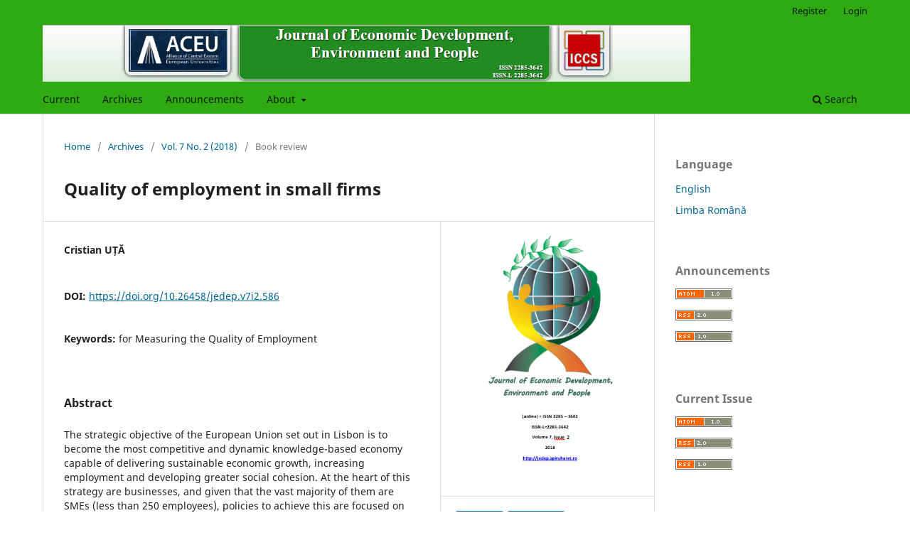

--- FILE ---
content_type: text/html; charset=utf-8
request_url: http://ojs.spiruharet.ro/index.php/jedep/article/view/jedep.v7i2.586
body_size: 5169
content:
<!DOCTYPE html>
<html lang="en-US" xml:lang="en-US">
<head>
	<meta charset="utf-8">
	<meta name="viewport" content="width=device-width, initial-scale=1.0">
	<title>
		Quality of employment in small firms
							| Journal of Economic Development, Environment and People
			</title>

	
<meta name="generator" content="Open Journal Systems 3.3.0.13">
<link rel="schema.DC" href="http://purl.org/dc/elements/1.1/" />
<meta name="DC.Creator.PersonalName" content="Cristian UȚĂ"/>
<meta name="DC.Date.created" scheme="ISO8601" content="2018-08-03"/>
<meta name="DC.Date.dateSubmitted" scheme="ISO8601" content="2018-06-28"/>
<meta name="DC.Date.issued" scheme="ISO8601" content="2018-08-03"/>
<meta name="DC.Date.modified" scheme="ISO8601" content="2018-12-24"/>
<meta name="DC.Description" xml:lang="en" content="The strategic objective of the European Union set out in Lisbon is to become the most competitive and dynamic knowledge-based economy capable of delivering sustainable economic growth, increasing employment and developing greater social cohesion. At the heart of this strategy are businesses, and given that the vast majority of them are SMEs (less than 250 employees), policies to achieve this are focused on them. At the same time, improving the quality of work and working conditions is still an important objective on the European political agenda due to multiple socio-economic implications. In this context, the work &quot;Quality of Employment in Small Companies&quot; by Daniela Paşnicu and Gabriela Tănase is very current. Appeared in 2017 at the University Publishing House, the paper is structured in five chapters."/>
<meta name="DC.Format" scheme="IMT" content="application/pdf"/>
<meta name="DC.Format" scheme="IMT" content="text/html"/>
<meta name="DC.Identifier" content="jedep.v7i2.586"/>
<meta name="DC.Identifier.pageNumber" content="56-57"/>
<meta name="DC.Identifier.DOI" content="10.26458/jedep.v7i2.586"/>
<meta name="DC.Identifier.URI" content="http://ojs.spiruharet.ro/jedep/article/view/jedep.v7i2.586"/>
<meta name="DC.Language" scheme="ISO639-1" content="en"/>
<meta name="DC.Rights" content="Copyright (c) 2018 Cristian UȚĂ"/>
<meta name="DC.Rights" content=""/>
<meta name="DC.Source" content="Journal of Economic Development, Environment and People"/>
<meta name="DC.Source.ISSN" content="2285-3642"/>
<meta name="DC.Source.Issue" content="2"/>
<meta name="DC.Source.Volume" content="7"/>
<meta name="DC.Source.URI" content="http://ojs.spiruharet.ro/jedep"/>
<meta name="DC.Subject" xml:lang="en" content="for Measuring the Quality of Employment"/>
<meta name="DC.Title" content="Quality of employment in small firms"/>
<meta name="DC.Type" content="Text.Serial.Journal"/>
<meta name="DC.Type" xml:lang="en" content=""/>
<meta name="DC.Type.articleType" content="Book review"/>
<meta name="gs_meta_revision" content="1.1"/>
<meta name="citation_journal_title" content="Journal of Economic Development, Environment and People"/>
<meta name="citation_journal_abbrev" content="JEDEP"/>
<meta name="citation_issn" content="2285-3642"/> 
<meta name="citation_author" content="Cristian UȚĂ"/>
<meta name="citation_title" content="Quality of employment in small firms"/>
<meta name="citation_language" content="en"/>
<meta name="citation_date" content="2018/08/03"/>
<meta name="citation_volume" content="7"/>
<meta name="citation_issue" content="2"/>
<meta name="citation_firstpage" content="56"/>
<meta name="citation_lastpage" content="57"/>
<meta name="citation_doi" content="10.26458/jedep.v7i2.586"/>
<meta name="citation_abstract_html_url" content="http://ojs.spiruharet.ro/jedep/article/view/jedep.v7i2.586"/>
<meta name="citation_keywords" xml:lang="en" content="for Measuring the Quality of Employment"/>
<meta name="citation_pdf_url" content="http://ojs.spiruharet.ro/jedep/article/download/jedep.v7i2.586/pdf_1"/>
<meta name="citation_fulltext_html_url" content="http://ojs.spiruharet.ro/jedep/article/view/jedep.v7i2.586/html"/>
<meta name="citation_reference" content="Quality of employment in small firms"/>
<meta name="citation_reference" content="by Daniela Paşnicu and Gabriela Tanase"/>
<meta name="citation_reference" content="University Publishing House, Bucharest, 2017"/>
<link rel="alternate" type="application/atom+xml" href="http://ojs.spiruharet.ro/jedep/gateway/plugin/AnnouncementFeedGatewayPlugin/atom">
<link rel="alternate" type="application/rdf+xml" href="http://ojs.spiruharet.ro/jedep/gateway/plugin/AnnouncementFeedGatewayPlugin/rss">
<link rel="alternate" type="application/rss+xml" href="http://ojs.spiruharet.ro/jedep/gateway/plugin/AnnouncementFeedGatewayPlugin/rss2">
<link rel="alternate" type="application/atom+xml" href="http://ojs.spiruharet.ro/jedep/gateway/plugin/WebFeedGatewayPlugin/atom">
<link rel="alternate" type="application/rdf+xml" href="http://ojs.spiruharet.ro/jedep/gateway/plugin/WebFeedGatewayPlugin/rss">
<link rel="alternate" type="application/rss+xml" href="http://ojs.spiruharet.ro/jedep/gateway/plugin/WebFeedGatewayPlugin/rss2">
	<link rel="stylesheet" href="http://ojs.spiruharet.ro/jedep/$$$call$$$/page/page/css?name=stylesheet" type="text/css" /><link rel="stylesheet" href="http://ojs.spiruharet.ro/jedep/$$$call$$$/page/page/css?name=font" type="text/css" /><link rel="stylesheet" href="http://ojs.spiruharet.ro/lib/pkp/styles/fontawesome/fontawesome.css?v=3.3.0.13" type="text/css" />
</head>
<body class="pkp_page_article pkp_op_view has_site_logo" dir="ltr">

	<div class="pkp_structure_page">

				<header class="pkp_structure_head" id="headerNavigationContainer" role="banner">
						 <nav class="cmp_skip_to_content" aria-label="Jump to content links">
	<a href="#pkp_content_main">Skip to main content</a>
	<a href="#siteNav">Skip to main navigation menu</a>
		<a href="#pkp_content_footer">Skip to site footer</a>
</nav>

			<div class="pkp_head_wrapper">

				<div class="pkp_site_name_wrapper">
					<button class="pkp_site_nav_toggle">
						<span>Open Menu</span>
					</button>
										<div class="pkp_site_name">
																<a href="						http://ojs.spiruharet.ro/jedep/index
					" class="is_img">
							<img src="http://ojs.spiruharet.ro/public/journals/1/pageHeaderLogoImage_en_US.png" width="1344" height="118"  />
						</a>
										</div>
				</div>

				
				<nav class="pkp_site_nav_menu" aria-label="Site Navigation">
					<a id="siteNav"></a>
					<div class="pkp_navigation_primary_row">
						<div class="pkp_navigation_primary_wrapper">
																				<ul id="navigationPrimary" class="pkp_navigation_primary pkp_nav_list">
								<li class="">
				<a href="http://ojs.spiruharet.ro/jedep/issue/current">
					Current
				</a>
							</li>
								<li class="">
				<a href="http://ojs.spiruharet.ro/jedep/issue/archive">
					Archives
				</a>
							</li>
								<li class="">
				<a href="http://ojs.spiruharet.ro/jedep/announcement">
					Announcements
				</a>
							</li>
								<li class="">
				<a href="http://ojs.spiruharet.ro/jedep/about">
					About
				</a>
									<ul>
																					<li class="">
									<a href="http://ojs.spiruharet.ro/jedep/about">
										About the Journal
									</a>
								</li>
																												<li class="">
									<a href="http://ojs.spiruharet.ro/jedep/about/submissions">
										Submissions
									</a>
								</li>
																												<li class="">
									<a href="http://ojs.spiruharet.ro/jedep/about/editorialTeam">
										Editorial Team
									</a>
								</li>
																												<li class="">
									<a href="http://ojs.spiruharet.ro/jedep/about/privacy">
										Privacy Statement
									</a>
								</li>
																												<li class="">
									<a href="http://ojs.spiruharet.ro/jedep/about/contact">
										Contact
									</a>
								</li>
																		</ul>
							</li>
			</ul>

				

																						<div class="pkp_navigation_search_wrapper">
									<a href="http://ojs.spiruharet.ro/jedep/search" class="pkp_search pkp_search_desktop">
										<span class="fa fa-search" aria-hidden="true"></span>
										Search
									</a>
								</div>
													</div>
					</div>
					<div class="pkp_navigation_user_wrapper" id="navigationUserWrapper">
							<ul id="navigationUser" class="pkp_navigation_user pkp_nav_list">
								<li class="profile">
				<a href="http://ojs.spiruharet.ro/jedep/user/register">
					Register
				</a>
							</li>
								<li class="profile">
				<a href="http://ojs.spiruharet.ro/jedep/login">
					Login
				</a>
							</li>
										</ul>

					</div>
				</nav>
			</div><!-- .pkp_head_wrapper -->
		</header><!-- .pkp_structure_head -->

						<div class="pkp_structure_content has_sidebar">
			<div class="pkp_structure_main" role="main">
				<a id="pkp_content_main"></a>

<div class="page page_article">
			<nav class="cmp_breadcrumbs" role="navigation" aria-label="You are here:">
	<ol>
		<li>
			<a href="http://ojs.spiruharet.ro/jedep/index">
				Home
			</a>
			<span class="separator">/</span>
		</li>
		<li>
			<a href="http://ojs.spiruharet.ro/jedep/issue/archive">
				Archives
			</a>
			<span class="separator">/</span>
		</li>
					<li>
				<a href="http://ojs.spiruharet.ro/jedep/issue/view/63">
					Vol. 7 No. 2 (2018)
				</a>
				<span class="separator">/</span>
			</li>
				<li class="current" aria-current="page">
			<span aria-current="page">
									Book review
							</span>
		</li>
	</ol>
</nav>
	
		  	 <article class="obj_article_details">

		
	<h1 class="page_title">
		Quality of employment in small firms
	</h1>

	
	<div class="row">
		<div class="main_entry">

							<section class="item authors">
					<h2 class="pkp_screen_reader">Authors</h2>
					<ul class="authors">
											<li>
							<span class="name">
								Cristian UȚĂ
							</span>
																				</li>
										</ul>
				</section>
			
																																					<section class="item doi">
						<h2 class="label">
														DOI:
						</h2>
						<span class="value">
							<a href="https://doi.org/10.26458/jedep.v7i2.586">
								https://doi.org/10.26458/jedep.v7i2.586
							</a>
						</span>
					</section>
							
									<section class="item keywords">
				<h2 class="label">
										Keywords:
				</h2>
				<span class="value">
											for Measuring the Quality of Employment									</span>
			</section>
			
										<section class="item abstract">
					<h2 class="label">Abstract</h2>
					The strategic objective of the European Union set out in Lisbon is to become the most competitive and dynamic knowledge-based economy capable of delivering sustainable economic growth, increasing employment and developing greater social cohesion. At the heart of this strategy are businesses, and given that the vast majority of them are SMEs (less than 250 employees), policies to achieve this are focused on them. At the same time, improving the quality of work and working conditions is still an important objective on the European political agenda due to multiple socio-economic implications. In this context, the work "Quality of Employment in Small Companies" by Daniela Paşnicu and Gabriela Tănase is very current. Appeared in 2017 at the University Publishing House, the paper is structured in five chapters.
				</section>
			
			

																																<section class="item author_bios">
					<h2 class="label">
													Author Biography
											</h2>
																		<section class="sub_item">
								<h3 class="label">
																			Cristian UȚĂ
																	</h3>
								<div class="value">
									Spiru Haret University
								</div>
							</section>
															</section>
			
										<section class="item references">
					<h2 class="label">
						References
					</h2>
					<div class="value">
																					<p>Quality of employment in small firms </p>
															<p>by Daniela Paşnicu and Gabriela Tanase </p>
															<p>University Publishing House, Bucharest, 2017 </p>
																		</div>
				</section>
			
		</div><!-- .main_entry -->

		<div class="entry_details">

										<div class="item cover_image">
					<div class="sub_item">
													<a href="http://ojs.spiruharet.ro/jedep/issue/view/63">
								<img src="http://ojs.spiruharet.ro/public/journals/1/cover_issue_63_en_US.png" alt="">
							</a>
											</div>
				</div>
			
										<div class="item galleys">
					<h2 class="pkp_screen_reader">
						Downloads
					</h2>
					<ul class="value galleys_links">
													<li>
								
	
							

<a class="obj_galley_link pdf" href="http://ojs.spiruharet.ro/jedep/article/view/jedep.v7i2.586/pdf_1">

		
	PDF

	</a>
							</li>
													<li>
								
	
							

<a class="obj_galley_link file" href="http://ojs.spiruharet.ro/jedep/article/view/jedep.v7i2.586/html">

		
	HTML

	</a>
							</li>
											</ul>
				</div>
						
						<div class="item published">
				<section class="sub_item">
					<h2 class="label">
						Published
					</h2>
					<div class="value">
																			<span>2018-08-03</span>
																	</div>
				</section>
							</div>
			
										<div class="item citation">
					<section class="sub_item citation_display">
						<h2 class="label">
							How to Cite
						</h2>
						<div class="value">
							<div id="citationOutput" role="region" aria-live="polite">
								<div class="csl-bib-body">
  <div class="csl-entry">UȚĂ, C. (2018). Quality of employment in small firms. <i>Journal of Economic Development, Environment and People</i>, <i>7</i>(2), 56–57. https://doi.org/10.26458/jedep.v7i2.586</div>
</div>
							</div>
							<div class="citation_formats">
								<button class="cmp_button citation_formats_button" aria-controls="cslCitationFormats" aria-expanded="false" data-csl-dropdown="true">
									More Citation Formats
								</button>
								<div id="cslCitationFormats" class="citation_formats_list" aria-hidden="true">
									<ul class="citation_formats_styles">
																					<li>
												<a
													aria-controls="citationOutput"
													href="http://ojs.spiruharet.ro/jedep/citationstylelanguage/get/acm-sig-proceedings?submissionId=586&amp;publicationId=213"
													data-load-citation
													data-json-href="http://ojs.spiruharet.ro/jedep/citationstylelanguage/get/acm-sig-proceedings?submissionId=586&amp;publicationId=213&amp;return=json"
												>
													ACM
												</a>
											</li>
																					<li>
												<a
													aria-controls="citationOutput"
													href="http://ojs.spiruharet.ro/jedep/citationstylelanguage/get/acs-nano?submissionId=586&amp;publicationId=213"
													data-load-citation
													data-json-href="http://ojs.spiruharet.ro/jedep/citationstylelanguage/get/acs-nano?submissionId=586&amp;publicationId=213&amp;return=json"
												>
													ACS
												</a>
											</li>
																					<li>
												<a
													aria-controls="citationOutput"
													href="http://ojs.spiruharet.ro/jedep/citationstylelanguage/get/apa?submissionId=586&amp;publicationId=213"
													data-load-citation
													data-json-href="http://ojs.spiruharet.ro/jedep/citationstylelanguage/get/apa?submissionId=586&amp;publicationId=213&amp;return=json"
												>
													APA
												</a>
											</li>
																					<li>
												<a
													aria-controls="citationOutput"
													href="http://ojs.spiruharet.ro/jedep/citationstylelanguage/get/associacao-brasileira-de-normas-tecnicas?submissionId=586&amp;publicationId=213"
													data-load-citation
													data-json-href="http://ojs.spiruharet.ro/jedep/citationstylelanguage/get/associacao-brasileira-de-normas-tecnicas?submissionId=586&amp;publicationId=213&amp;return=json"
												>
													ABNT
												</a>
											</li>
																					<li>
												<a
													aria-controls="citationOutput"
													href="http://ojs.spiruharet.ro/jedep/citationstylelanguage/get/chicago-author-date?submissionId=586&amp;publicationId=213"
													data-load-citation
													data-json-href="http://ojs.spiruharet.ro/jedep/citationstylelanguage/get/chicago-author-date?submissionId=586&amp;publicationId=213&amp;return=json"
												>
													Chicago
												</a>
											</li>
																					<li>
												<a
													aria-controls="citationOutput"
													href="http://ojs.spiruharet.ro/jedep/citationstylelanguage/get/harvard-cite-them-right?submissionId=586&amp;publicationId=213"
													data-load-citation
													data-json-href="http://ojs.spiruharet.ro/jedep/citationstylelanguage/get/harvard-cite-them-right?submissionId=586&amp;publicationId=213&amp;return=json"
												>
													Harvard
												</a>
											</li>
																					<li>
												<a
													aria-controls="citationOutput"
													href="http://ojs.spiruharet.ro/jedep/citationstylelanguage/get/ieee?submissionId=586&amp;publicationId=213"
													data-load-citation
													data-json-href="http://ojs.spiruharet.ro/jedep/citationstylelanguage/get/ieee?submissionId=586&amp;publicationId=213&amp;return=json"
												>
													IEEE
												</a>
											</li>
																					<li>
												<a
													aria-controls="citationOutput"
													href="http://ojs.spiruharet.ro/jedep/citationstylelanguage/get/modern-language-association?submissionId=586&amp;publicationId=213"
													data-load-citation
													data-json-href="http://ojs.spiruharet.ro/jedep/citationstylelanguage/get/modern-language-association?submissionId=586&amp;publicationId=213&amp;return=json"
												>
													MLA
												</a>
											</li>
																					<li>
												<a
													aria-controls="citationOutput"
													href="http://ojs.spiruharet.ro/jedep/citationstylelanguage/get/turabian-fullnote-bibliography?submissionId=586&amp;publicationId=213"
													data-load-citation
													data-json-href="http://ojs.spiruharet.ro/jedep/citationstylelanguage/get/turabian-fullnote-bibliography?submissionId=586&amp;publicationId=213&amp;return=json"
												>
													Turabian
												</a>
											</li>
																					<li>
												<a
													aria-controls="citationOutput"
													href="http://ojs.spiruharet.ro/jedep/citationstylelanguage/get/vancouver?submissionId=586&amp;publicationId=213"
													data-load-citation
													data-json-href="http://ojs.spiruharet.ro/jedep/citationstylelanguage/get/vancouver?submissionId=586&amp;publicationId=213&amp;return=json"
												>
													Vancouver
												</a>
											</li>
																			</ul>
																			<div class="label">
											Download Citation
										</div>
										<ul class="citation_formats_styles">
																							<li>
													<a href="http://ojs.spiruharet.ro/jedep/citationstylelanguage/download/ris?submissionId=586&amp;publicationId=213">
														<span class="fa fa-download"></span>
														Endnote/Zotero/Mendeley (RIS)
													</a>
												</li>
																							<li>
													<a href="http://ojs.spiruharet.ro/jedep/citationstylelanguage/download/bibtex?submissionId=586&amp;publicationId=213">
														<span class="fa fa-download"></span>
														BibTeX
													</a>
												</li>
																					</ul>
																	</div>
							</div>
						</div>
					</section>
				</div>
			
										<div class="item issue">

											<section class="sub_item">
							<h2 class="label">
								Issue
							</h2>
							<div class="value">
								<a class="title" href="http://ojs.spiruharet.ro/jedep/issue/view/63">
									Vol. 7 No. 2 (2018)
								</a>
							</div>
						</section>
					
											<section class="sub_item">
							<h2 class="label">
								Section
							</h2>
							<div class="value">
								Book review
							</div>
						</section>
					
									</div>
			
																														
										<div class="item copyright">
					<h2 class="label">
						License
					</h2>
										<a href="http://creativecommons.org/licenses/by-nc-sa/4.0/" rel="license"><img style="border-width: 0;" src="https://i.creativecommons.org/l/by-nc-sa/4.0/80x15.png" alt="Creative Commons License" /></a><br /><span>Journal of Economic Development, Environment and People</span> by <a href="/index.php/jedep/search/authors/view?firstName=Rocsana&amp;middleName=&amp;lastName=Tonis%20%28Bucea-Manea%29&amp;affiliation=Spiru%20Haret%20University&amp;country=RO" rel="cc:attributionURL">Authors</a> is licensed under a <a href="http://creativecommons.org/licenses/by-nc-sa/4.0/" rel="license">Creative Commons Attribution-NonCommercial-ShareAlike 4.0 International License</a>.<br />Based on a work at <a href="/index.php/jedep/issue/archive" rel="dct:source">http://ojs.spiruharet.ro/index.php/jedep/issue/archive</a>.
				</div>
			
			

		</div><!-- .entry_details -->
	</div><!-- .row -->

</article>

	

</div><!-- .page -->

	</div><!-- pkp_structure_main -->

									<div class="pkp_structure_sidebar left" role="complementary" aria-label="Sidebar">
				<div class="pkp_block block_language">
	<h2 class="title">
		Language
	</h2>

	<div class="content">
		<ul>
							<li class="locale_en_US current" lang="en-US">
					<a href="http://ojs.spiruharet.ro/jedep/user/setLocale/en_US?source=%2Findex.php%2Fjedep%2Farticle%2Fview%2Fjedep.v7i2.586">
						English
					</a>
				</li>
							<li class="locale_ro_RO" lang="ro-RO">
					<a href="http://ojs.spiruharet.ro/jedep/user/setLocale/ro_RO?source=%2Findex.php%2Fjedep%2Farticle%2Fview%2Fjedep.v7i2.586">
						Limba Română
					</a>
				</li>
					</ul>
	</div>
</div><!-- .block_language -->
<div class="pkp_block block_announcement_feed">
	<h2 class="title">Announcements</h2>
	<div class="content">
		<ul>
			<li>
				<a href="http://ojs.spiruharet.ro/jedep/gateway/plugin/AnnouncementFeedGatewayPlugin/atom">
					<img src="http://ojs.spiruharet.ro/lib/pkp/templates/images/atom.svg" alt="Atom logo">
				</a>
			</li>
			<li>
				<a href="http://ojs.spiruharet.ro/jedep/gateway/plugin/AnnouncementFeedGatewayPlugin/rss2">
					<img src="http://ojs.spiruharet.ro/lib/pkp/templates/images/rss20_logo.svg" alt="RSS2 logo">
				</a>
			</li>
			<li>
				<a href="http://ojs.spiruharet.ro/jedep/gateway/plugin/AnnouncementFeedGatewayPlugin/rss">
					<img src="http://ojs.spiruharet.ro/lib/pkp/templates/images/rss10_logo.svg" alt="RSS1 logo">
				</a>
			</li>
		</ul>
	</div>
</div>
<div class="pkp_block block_web_feed">
	<h2 class="title">Current Issue</h2>
	<div class="content">
		<ul>
			<li>
				<a href="http://ojs.spiruharet.ro/jedep/gateway/plugin/WebFeedGatewayPlugin/atom">
					<img src="http://ojs.spiruharet.ro/lib/pkp/templates/images/atom.svg" alt="Atom logo">
				</a>
			</li>
			<li>
				<a href="http://ojs.spiruharet.ro/jedep/gateway/plugin/WebFeedGatewayPlugin/rss2">
					<img src="http://ojs.spiruharet.ro/lib/pkp/templates/images/rss20_logo.svg" alt="RSS2 logo">
				</a>
			</li>
			<li>
				<a href="http://ojs.spiruharet.ro/jedep/gateway/plugin/WebFeedGatewayPlugin/rss">
					<img src="http://ojs.spiruharet.ro/lib/pkp/templates/images/rss10_logo.svg" alt="RSS1 logo">
				</a>
			</li>
		</ul>
	</div>
</div>
<div class="pkp_block block_information">
	<h2 class="title">Information</h2>
	<div class="content">
		<ul>
							<li>
					<a href="http://ojs.spiruharet.ro/jedep/information/readers">
						For Readers
					</a>
				</li>
										<li>
					<a href="http://ojs.spiruharet.ro/jedep/information/authors">
						For Authors
					</a>
				</li>
										<li>
					<a href="http://ojs.spiruharet.ro/jedep/information/librarians">
						For Librarians
					</a>
				</li>
					</ul>
	</div>
</div>

			</div><!-- pkp_sidebar.left -->
			</div><!-- pkp_structure_content -->

<div class="pkp_structure_footer_wrapper" role="contentinfo">
	<a id="pkp_content_footer"></a>

	<div class="pkp_structure_footer">

		
		<div class="pkp_brand_footer" role="complementary">
			<a href="http://ojs.spiruharet.ro/jedep/about/aboutThisPublishingSystem">
				<img alt="More information about the publishing system, Platform and Workflow by OJS/PKP." src="http://ojs.spiruharet.ro/templates/images/ojs_brand.png">
			</a>
		</div>
	</div>
</div><!-- pkp_structure_footer_wrapper -->

</div><!-- pkp_structure_page -->

<script src="http://ojs.spiruharet.ro/lib/pkp/lib/vendor/components/jquery/jquery.js?v=3.3.0.13" type="text/javascript"></script><script src="http://ojs.spiruharet.ro/lib/pkp/lib/vendor/components/jqueryui/jquery-ui.js?v=3.3.0.13" type="text/javascript"></script><script src="http://ojs.spiruharet.ro/plugins/themes/default/js/lib/popper/popper.js?v=3.3.0.13" type="text/javascript"></script><script src="http://ojs.spiruharet.ro/plugins/themes/default/js/lib/bootstrap/util.js?v=3.3.0.13" type="text/javascript"></script><script src="http://ojs.spiruharet.ro/plugins/themes/default/js/lib/bootstrap/dropdown.js?v=3.3.0.13" type="text/javascript"></script><script src="http://ojs.spiruharet.ro/plugins/themes/default/js/main.js?v=3.3.0.13" type="text/javascript"></script><script src="http://ojs.spiruharet.ro/plugins/generic/citationStyleLanguage/js/articleCitation.js?v=3.3.0.13" type="text/javascript"></script><script type="text/javascript">
(function (w, d, s, l, i) { w[l] = w[l] || []; var f = d.getElementsByTagName(s)[0],
j = d.createElement(s), dl = l != 'dataLayer' ? '&l=' + l : ''; j.async = true; 
j.src = 'https://www.googletagmanager.com/gtag/js?id=' + i + dl; f.parentNode.insertBefore(j, f); 
function gtag(){dataLayer.push(arguments)}; gtag('js', new Date()); gtag('config', i); })
(window, document, 'script', 'dataLayer', '45070474-1');
</script>


</body>
</html>
